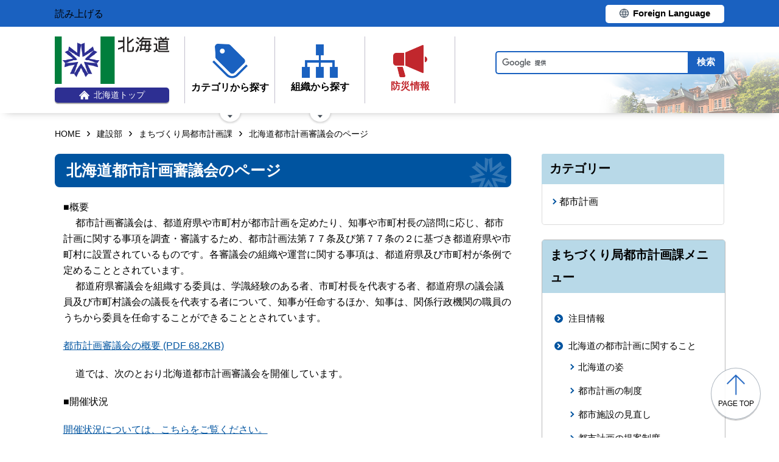

--- FILE ---
content_type: text/html; charset=UTF-8
request_url: http://www.pref.hokkaido.lg.jp.cache.yimg.jp/kn/tki/108195.html
body_size: 6486
content:
<!doctype html>
<html lang="ja">

<head>
<meta charset="UTF-8" />
<title>北海道都市計画審議会のページ - 建設部まちづくり局都市計画課</title>
<link rel="stylesheet" media="all" href="/assets/cms/public.css" />
<script src="/assets/cms/public.js"></script>
<script>
//<![CDATA[

  SS.config = {"site_url":"/","kana_url":"/kana/","translate_url":"/translate/","theme":{"white":{"css_path":null,"name":"白","font_color":null,"background_color":null},"blue":{"css_path":null,"name":"青","font_color":"#FFFFFF","background_color":"#0066CC"},"black":{"css_path":"/css/black.css","name":"黒","font_color":null,"background_color":null}},"recommend":{}};

//]]>
</script><meta name="keywords" content="まちづくり局都市計画課, 都市計画" />
<meta name="description" content="■概要 都市計画審議会は、都道府県や市町村が都市計画を定めたり、知事や市町村長の諮問に応じ、都市計画に関する事項を..." />

	<meta name="viewport" content="width=device-width">
    <link href="/css/style.css" media="all" rel="stylesheet" />
    <link href="/css/style-o.css" media="all" rel="stylesheet" />
    <script src="/js/common.js"></script>
    <!--
<script>
(function(d) {
  var config = {
    kitId: 'ziw5cbt',
    scriptTimeout: 3000,
    async: true
  },
  h=d.documentElement,t=setTimeout(function(){h.className=h.className.replace(/\bwf-loading\b/g,"")+" wf-inactive";},config.scriptTimeout),tk=d.createElement("script"),f=false,s=d.getElementsByTagName("script")[0],a;h.className+=" wf-loading";tk.src='https://use.typekit.net/'+config.kitId+'.js';tk.async=true;tk.onload=tk.onreadystatechange=function(){a=this.readyState;if(f||a&&a!="complete"&&a!="loaded")return;f=true;clearTimeout(t);try{Typekit.load(config)}catch(e){}};s.parentNode.insertBefore(tk,s)
})(document);
</script>

<script>
(function(d) {
  var config = {
    kitId: 'pax6zqs',
    scriptTimeout: 3000,
    async: true
  },
  h=d.documentElement,t=setTimeout(function(){h.className=h.className.replace(/\bwf-loading\b/g,"")+" wf-inactive";},config.scriptTimeout),tk=d.createElement("script"),f=false,s=d.getElementsByTagName("script")[0],a;h.className+=" wf-loading";tk.src='https://use.typekit.net/'+config.kitId+'.js';tk.async=true;tk.onload=tk.onreadystatechange=function(){a=this.readyState;if(f||a&&a!="complete"&&a!="loaded")return;f=true;clearTimeout(t);try{Typekit.load(config)}catch(e){}};s.parentNode.insertBefore(tk,s)
})(document);
</script>

<script>
 (function(d) {
   var config = {
     kitId: 'urw1nqv',
     scriptTimeout: 3000,
     async: true
   },
h=d.documentElement,t=setTimeout(function(){h.className=h.className.replace(/\bwf-loading\b/g,"")+" wf-inactive";},config.scriptTimeout),tk=d.createElement("script"),f=false,s=d.getElementsByTagName("script")[0],a;h.className+=" wf-loading";tk.src='https://use.typekit.net/'+config.kitId+'.js';tk.async=true;tk.onload=tk.onreadystatechange=function(){a=this.readyState;if(f||a&&a!="complete"&&a!="loaded")return;f=true;clearTimeout(t);try{Typekit.load(config)}catch(e){}};s.parentNode.insertBefore(tk,s)
 })(document);
</script>

<script>
(function(d) {
  var config = {
    kitId: 'jsw0pcp',
    scriptTimeout: 3000,
    async: true
  },
  h=d.documentElement,t=setTimeout(function(){h.className=h.className.replace(/\bwf-loading\b/g,"")+" wf-inactive";},config.scriptTimeout),tk=d.createElement("script"),f=false,s=d.getElementsByTagName("script")[0],a;h.className+=" wf-loading";tk.src='https://use.typekit.net/'+config.kitId+'.js';tk.async=true;tk.onload=tk.onreadystatechange=function(){a=this.readyState;if(f||a&&a!="complete"&&a!="loaded")return;f=true;clearTimeout(t);try{Typekit.load(config)}catch(e){}};s.parentNode.insertBefore(tk,s)
})(document);
</script>
-->
    <script src="https://cdn1.readspeaker.com/script/8605/webReader/webReader.js?pids=wr&amp;forceAdapter=ioshtml5&amp;disable=translation,lookup" type="text/javascript" id="rs_req_Init"></script>
<script type="text/javascript">window.rsConf = { general: { usePost: true } };</script> 
  



</head>

<body id="body--kn-tki-108195" class="body--kn body--kn-tki">

    <div id="page" class="lower-page">
      <div id="tool">
  <div class="inner">
    <div class="voice-tool">
      <div id="readspeaker_button1" class="rs_skip rsbtn rs_preserve">
        <a href="https://app-eas.readspeaker.com/cgi-bin/rsent?customerid=8605&amp;lang=ja_jp&amp;readid=main&amp;url=" title="音声で読み上げる" rel="nofollow" class="rsbtn_play" accesskey="L">
          <span class="rsbtn_left rsimg rspart"><span class="rsbtn_text"><span>読み上げる</span></span></span>
          <span class="rsbtn_right rsimg rsplay rspart"></span>
        </a>
      </div>
    </div>
    <div class="lang-tool"><a class="linkBtn" href="/foreign/translate.html"><span>Foreign Language</span></a></div>
  </div>
</div>

      <header id="head">
        <div class="inner">
          <div class="site-head-l">
            <div class="site-id">
              <div id="MainSkip"><a href="#main">メインコンテンツへ移動</a></div>
<div class="logo"><a href="/"><img src="/img/logo.png" alt="" width="188" height="78"/><span class="top"><img src="/img/ic-hokkaido-top.png" alt="" width="17" height="15" /><span>北海道トップ</span></span></a></div>
            </div>
            <div class="site-menu">
              <nav id="navi">
  <ul class="nav-item">
    <li class="navi-cat"><a href="/category/index.html"><span class="navi-btn"><img src="/img/ic-category.png" alt="" width="58" height="57" /><span class="text">カテゴリから探す</span></span></a>
      <span class="nav-sub">
        <ul class="nav-list">
          <li><a href="/category/d001/">公募・意見募集</a></li>
          <li><a href="/category/d002/">申請・手続き</a></li>
          <li><a href="/category/d003/">入札・調達・売却</a></li>
          <li><a href="/category/d004/">採用・試験・資格</a></li>
          <li><a href="/category/d005/">イベント・講習会・お知らせ</a></li>
          <li><a href="/category/d006/">総合案内・道政情報・税</a></li>
          <li><a href="/category/d007/">防災・くらし・人権・環境</a></li>
          <li><a href="/category/d008/">観光・道立施設・文化・スポーツ・国際</a></li>
          <li><a href="/category/d009/">健康・医療・福祉</a></li>
          <li><a href="/category/d010/">子育て・教育</a></li>
          <li><a href="/category/d011/">経済・雇用・産業</a></li>
          <li><a href="/category/d012/">まちづくり・地域振興</a></li>
        </ul>
      </span>
    </li>
    <li class="navi-org"><a href="/soshiki.html"><span class="navi-btn"><img src="/img/ic-organization.png" alt="" width="59" height="55" /><span class="text">組織から探す</span></span></a>
      <span class="nav-sub">
        <ul class="nav-list">
          <li><a href="/soshiki/index.html">本庁各部・局・行政委員会</a></li>
          <li><a href="/gyosei/shicho/index.html">14総合振興局・振興局</a></li>
          <li><a href="https://www.gikai.pref.hokkaido.lg.jp/" class="internal">北海道議会</a></li>
          <li><a href="https://www.dokyoi.pref.hokkaido.lg.jp/" class="internal">北海道教育委員会</a></li>
          <li><a href="/link/do_kikan/index.html">出先機関、関係機関など</a></li>
          <li><a href="/soshiki.html">関連組織</a></li>
          <li><a href="/soshiki.html">関連リンク</a></li>
        </ul>
      </span>
    </li>
    <li class="navi-bosai"><a href="/sm/ktk/saigai-bousai.html"><span class="navi-btn"><img src="/img/ic-saigaiBosai.png" alt="" width="56" height="53" /><span class="text">防災<br />情報</span></span></a></li>
  </ul>
</nav>
            </div>
          </div>
          <div class="site-head-r">
            <div id="bosai"><ul></ul></div><!--only mb-->
            <div id="search-btn"><button type="button"><img class="s-open" src="/img/ic-search-mb.png" alt="" width="34" height="34" /><img class="s-close" src="/img/ic-search-close.png" alt="" width="28" height="28" /><span>検索</span></button></div><!--only mb-->
            <form id="cse-search-box" action="/search.html">
  <input name="cx" type="hidden" value="015791192620576126433:bnwztabap_w">
  <input name="ie" type="hidden" value="UTF-8">
  <input name="q" class="search-box">
  <input name="sa" class="search-button" type="submit" value="検索">
</form>
<script type="text/javascript" src="https://www.google.com/cse/brand?form=cse-search-box&lang=ja"></script>
            <div id="menu-btn"><a href="javascript:void(0);"><span></span><span></span><span></span><em class="open">メニュー</em><em class="close">閉じる</em></a></div><!--only mb-->
            <div id="gnavi"></div><!--only mb-->
          </div>
        </div><!--.inner-->
      </header>

      <div id="breadcrumb" class="inner">
        <div class="crumbs">
    <div class="crumb" itemscope itemtype="http://schema.org/BreadcrumbList">
      <span class="page" itemprop="itemListElement" itemscope itemtype="http://schema.org/ListItem"><span itemprop="name"><a itemprop="item" href="/">HOME</a></span><meta itemprop="position" content="1"></span><span class="separator">&rsaquo;</span><span class="page" itemprop="itemListElement" itemscope itemtype="http://schema.org/ListItem"><span itemprop="name"><a itemprop="item" href="/kn/">建設部</a></span><meta itemprop="position" content="2"></span><span class="separator">&rsaquo;</span><span class="page" itemprop="itemListElement" itemscope itemtype="http://schema.org/ListItem"><span itemprop="name"><a itemprop="item" href="/kn/tki/">まちづくり局都市計画課</a></span><meta itemprop="position" content="3"></span><span class="separator">&rsaquo;</span><span class="page" itemprop="itemListElement" itemscope itemtype="http://schema.org/ListItem"><span itemprop="name">北海道都市計画審議会のページ</span><meta itemprop="position" content="4"></span>
    </div>
</div>

      </div><!--.inner-->
      <div class="voice-wrap inner"></div> <!--.inner only mb-->

      <main id="main" class="doc">
        <div id="wrap" class="inner">

          <div id="main-wrap">
            <header><h1 id="page-header" class="middle"><span>北海道都市計画審議会のページ</span></h1></header>
            <div class="contents">
              <div class="yield">
                <!-- layout_yield -->    
    
    
    
    
    
    
    
    
    
    
    
    
    <article class="body">

  <div class="ss-alignment ss-alignment-flow">
  <p>■概要<br />
　 都市計画審議会は、都道府県や市町村が都市計画を定めたり、知事や市町村長の諮問に応じ、都市計画に関する事項を調査・審議するため、都市計画法第７７条及び第７７条の２に基づき都道府県や市町村に設置されているものです。各審議会の組織や運営に関する事項は、都道府県及び市町村が条例で定めることとされています。<br />
　 都道府県審議会を組織する委員は、学識経験のある者、市町村長を代表する者、都道府県の議会議員及び市町村議会の議長を代表する者について、知事が任命するほか、知事は、関係行政機関の職員のうちから委員を任命することができることとされています。</p>
</div><div class="ss-alignment ss-alignment-flow">
  <p><a href="/fs/1/0/2/6/8/5/4/5/_/1.pdf">都市計画審議会の概要 (PDF 68.2KB)</a></p>
</div><div class="ss-alignment ss-alignment-flow">
  <p>　 道では、次のとおり北海道都市計画審議会を開催しています。</p>
</div><div class="ss-alignment ss-alignment-flow">
  <p>■開催状況</p>
</div><div class="ss-alignment ss-alignment-flow">
  <p><a href="/kn/tki/108205.html" target="_self">開催状況については、こちらをご覧ください。</a></p>
</div><div class="ss-alignment ss-alignment-flow">
  <p>■委員名簿</p>
</div><div class="ss-alignment ss-alignment-flow">
  <p><a href="/fs/1/0/9/5/1/2/8/7/_/02%20%E5%AF%A9%E8%AD%B0%E4%BC%9A%E5%A7%94%E5%93%A1%E5%90%8D%E7%B0%BF%E3%80%8AR060807%E6%99%82%E7%82%B9%E3%80%8B.pdf">北海道都市計画審議会委員名簿（R6.8.7現在） (PDF 90.1KB)</a></p>
</div><div class="ss-alignment ss-alignment-flow">
  <p>■開催予定</p>
</div><div class="ss-alignment ss-alignment-flow">
  <p><a href="/fs/1/1/3/5/9/4/2/3/_/03-1HP%E5%85%AC%E9%96%8B%E7%94%A8.pdf">令和7年度(2025年度)開催日程 (PDF 56.5KB)</a></p>
</div>

</article>
    <section class="categories">
  <header><h2>カテゴリー</h2></header>
  <div class="nodes">
    <ul>
      <li><a href="/category/d012/c078/s391/">都市計画</a></li>
    </ul>
  </div>
</section>

    

<section class="section_categories">
  <header><h2>まちづくり局都市計画課のカテゴリ</h2></header>
  <div class="nodes">
    <ul>
        <li><a href="/kn/tki/a0001/b0005/">北海道都市計画審議会</a></li>
    </ul>
  </div>
</section>

    
    
    
    
    









  <footer class="contact">
    <h2>お問い合わせ</h2>
      <p class="group">建設部まちづくり局都市計画課</p>
      <p class="address-group"><span class="postal-code">〒060-8588</span><span class="address">札幌市中央区北3条西6丁目</span></p>
      <dl class="tel"><dt>電話:</dt><dd><a href="tel:0112045563">011-204-5563</a></dd></dl>
      <dl class="fax"><dt>Fax:</dt><dd>011-232-1147</dd></dl>
      <div class="inquiry-form"><a href="/inquiry/?group=246&amp;page=108195">お問い合わせフォーム</a></div>
  </footer>

    
    
    
    
    
    
    
    
    
    
    
    

<!-- /layout_yield -->
                <div class="uppate-date"><time datetime="2025-03-11">2025年3月11日</time></div>
              </div><!--.yield-->
              <nav class="ss-adobe-reader" style="display: none">Adobe Reader</nav>
            </div><!--.contents-->
            <div class="cc-license">
  <a href="/site-info/sitepolicy.html#chapter-4"><img src="/img/cc-by.png" alt="cc-by" width="88" height="31" /></a>
</div>
          </div><!--#main-wrap-->

          <div id="side-wrap">
            <!-- hs -->
            
            <!-- sm -->
            
            <!-- ss -->
            
            <!-- ks -->
            
            <!-- hf -->
            
            <!-- kz -->
            
            <!-- ns -->
            
            <!-- sr -->
            
            <!-- kn -->
            
              
<div class="section-category-nodes nodes">
  <section class="ka-cat-list">
    <header><h2>まちづくり局都市計画課メニュー</h2></header>
    <div class="ka-cat-contents">
        <ul class="parent">
          <li class="a0000">
            <a href="/kn/tki/a0000/">注目情報</a>
            <ul>
            </ul>
          </li>
        </ul>
        <ul class="parent">
          <li class="a0001">
            <a href="/kn/tki/a0001/">北海道の都市計画に関すること</a>
            <ul>
                <li class="b0001"><a href="/kn/tki/a0001/b0001/">北海道の姿</a></li>
                <li class="b0002"><a href="/kn/tki/a0001/b0002/">都市計画の制度</a></li>
                <li class="b0003"><a href="/kn/tki/a0001/b0003/">都市施設の見直し</a></li>
                <li class="b0004"><a href="/kn/tki/a0001/b0004/">都市計画の提案制度</a></li>
                <li class="b0005"><a href="/kn/tki/a0001/b0005/">北海道都市計画審議会</a></li>
                <li class="b0006"><a href="/kn/tki/a0001/b0006/">北海道の統計資料（「北海道の都市計画」冊子）</a></li>
                <li class="b0007"><a href="/kn/tki/a0001/b0007/">北海道の都市計画公園等の資料</a></li>
                <li class="b0008"><a href="/kn/tki/a0001/b0008/">土地利用の手引き</a></li>
                <li class="b0009"><a href="/kn/tki/a0001/b0009/">流通業務施設の整備に関する基本方針</a></li>
            </ul>
          </li>
        </ul>
        <ul class="parent">
          <li class="a0002">
            <a href="/kn/tki/a0002/">マスタープランに関すること</a>
            <ul>
                <li class="b0001"><a href="/kn/tki/a0002/b0001/">都市計画区域の整備、開発及び保全の方針</a></li>
                <li class="b0002"><a href="/kn/tki/a0002/b0002/">総合都市交通体系調査（都市交通マスタープラン）</a></li>
                <li class="b0016"><a href="/kn/tki/a0002/b0016/">道央都市圏都市交通調査</a></li>
                <li class="b0003"><a href="/kn/tki/a0002/b0003/">北海道みどりの基本方針</a></li>
                <li class="b0004"><a href="/kn/tki/a0002/b0004/">コンパクトなまちづくりに向けた基本方針</a></li>
                <li class="b0005"><a href="/kn/tki/a0002/b0005/">市町村マスタープラン及び立地適正化計画の策定状況</a></li>
                <li class="b0006"><a href="/kn/tki/a0002/b0006/">立地適正化計画（都市再生特別措置法）＊国土交通HP</a></li>
            </ul>
          </li>
        </ul>
        <ul class="parent">
          <li class="a0003">
            <a href="/kn/tki/a0003/">開発行為に関すること</a>
            <ul>
                <li class="b0001"><a href="/kn/tki/a0003/b0001/">開発行為の許可</a></li>
                <li class="b0002"><a href="/kn/tki/a0003/b0002/">開発行為の協議</a></li>
                <li class="b0003"><a href="/kn/tki/a0003/b0003/">開発許可制度の手引き</a></li>
                <li class="b0004"><a href="/kn/tki/a0003/b0004/">開発行為関係様式集</a></li>
                <li class="b0005"><a href="/kn/tki/a0003/b0005/">北海道開発審査会付議基準</a></li>
                <li class="b0006"><a href="/kn/tki/a0003/b0006/">北海道開発審査会</a></li>
            </ul>
          </li>
        </ul>
        <ul class="parent">
          <li class="a0004">
            <a href="/kn/tki/a0004/">被災宅地危険度判定に関すること</a>
            <ul>
                <li class="b0002"><a href="/kn/tki/a0004/b0002/">被災宅地危険度判定</a></li>
                <li class="b0003"><a href="/kn/tki/a0004/b0003/">被災宅地危険度判定士様式集</a></li>
            </ul>
          </li>
        </ul>
        <ul class="parent">
          <li class="a00004-2">
            <a href="/kn/tki/a00004-2/">盛土規制法に関すること</a>
            <ul>
                <li class="b001"><a href="/kn/tki/a00004-2/b001/">盛土規制法トップページ</a></li>
                <li class="b0003"><a href="/kn/tki/a00004-2/b0003/">社会資本総合整備計画（都市防災総合推進事業）</a></li>
            </ul>
          </li>
        </ul>
        <ul class="parent">
          <li class="a0005">
            <a href="/kn/tki/a0005/">大規模盛土造成に関すること</a>
            <ul>
                <li class="b0001"><a href="/kn/tki/a0005/b0001/">大規模盛土造成地の滑動崩落対策について</a></li>
                <li class="b0002"><a href="/kn/tki/a0005/b0002/">社会資本整備総合交付金（宅地耐震化推進事業）</a></li>
            </ul>
          </li>
        </ul>
        <ul class="parent">
          <li class="a0006">
            <a href="/kn/tki/a0006/">景観及び屋外広告物に関すること</a>
            <ul>
                <li class="b0001"><a href="/kn/tki/a0006/b0001/">景観法に基づく届出制度について</a></li>
                <li class="b0002"><a href="/kn/tki/a0006/b0002/">屋外広告物の許可等</a></li>
                <li class="b0003"><a href="/kn/tki/a0006/b0003/">北海道景観審議会</a></li>
            </ul>
          </li>
        </ul>
        <ul class="parent">
          <li class="a0007">
            <a href="/kn/tki/a0007/">駐車場法に関すること（一般公共用、利用者を限定しない駐車場）</a>
            <ul>
                <li class="b0001"><a href="/kn/tki/a0007/b0001/">機械式立体駐車場の利用について</a></li>
                <li class="b0002"><a href="/kn/tki/a0007/b0002/">駐車場設置の届出について</a></li>
            </ul>
          </li>
        </ul>
        <ul class="parent">
          <li class="a0010">
            <a href="/kn/tki/a0010/">都市計画課に関する告示</a>
            <ul>
            </ul>
          </li>
        </ul>
        <ul class="parent">
          <li class="a0011">
            <a href="/kn/tki/a0011/">入札情報</a>
            <ul>
                <li class="b0001"><a href="/kn/tki/a0011/b0001/">入札結果等の公表について</a></li>
                <li class="b0002"><a href="/kn/tki/a0011/b0002/">入札の公表について</a></li>
            </ul>
          </li>
        </ul>
        <ul class="parent">
          <li class="a0012">
            <a href="/kn/tki/a0012/">パブリックコメント・公聴会</a>
            <ul>
            </ul>
          </li>
        </ul>
        <ul class="parent">
          <li class="a0013">
            <a href="/kn/tki/a0013/">行政手続き等に基づく審査基準等</a>
            <ul>
            </ul>
          </li>
        </ul>
    </div>
  </section>
</div>

            
            <!-- st -->
            
            <!-- kg -->
            
            <!-- db -->
            
            <!-- kj -->
            
            <!-- hj -->
            
            <!-- rd -->
            
            <!-- ki -->
            
            <!-- covid-19 -->
            

            <div class="side-banner-pref">
              <a href="https://www.misasal-hokkaido.jp/" target="_blank" rel="noopener noreferrer">
                <img src="/img/sidebanner_misasal.png" alt="北海道庁メディアポータルサイト　ミササル">
              </a>
            </div>

          </div><!--#side-wrap-->

        </div><!--.wrap .inner-->
      </main><!-- /#main -->

      <p id="scrollTop"><a href="#page"><img src="/img/ic-pagetop.png" alt="" width="30" height="34" /><span lang="en">page top</span></a></p>
      <footer id="foot">
        <nav id="footer-navi">
  <div class="inner">
    <div class="fnav-btn">
      <p class="fnav-contact"><a href="/site-info/contact.html">お問合せ・相談窓口</a></p>
      <p class="fnav-guide"><a href="/chosha/index.html">庁舎のご案内</a></p>
    </div>
    <ul>
      <li><a href="/site-info/sitepolicy.html">サイトポリシー</a></li>
      <li><a href="/site-info/kojinjoho.html">個人情報の取扱いについて </a></li>
      <li><a href="/sitemap/index.html">サイトマップ</a></li>
      <li><a href="/ss/dtf/opendata/opendata.html">北海道のオープンデータの取組</a></li>
    </ul>
  </div><!--.inner-->
</nav>
<address>
  <div class="inner">
    <span class="addr">〒060-8588&nbsp;<br />札幌市中央区北3条西6丁目&nbsp;&nbsp;<br />電話番号 <span><a href="tel:0112314111">011-231-4111</a></span>（総合案内）</span>
    <span class="work-time">一般的な業務時間：8時45分から17時30分<br />（土日祝日および12月29日～1月3日はお休み）</span>
    <span class="corp-num">法人番号：7000020010006</span>
  </div>
</address>
        <div id="copyright"><small>&copy; 2021 HOKKAIDO GOVERNMENT</small></div>
      </footer>

    </div><!-- /#page -->
  </body>

</html>
